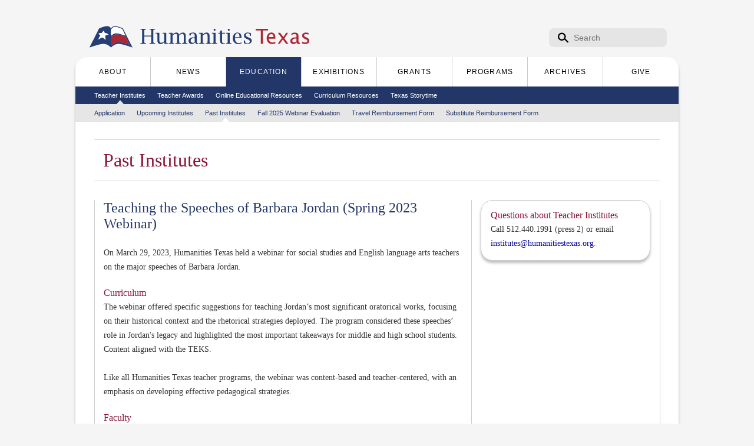

--- FILE ---
content_type: text/html; charset=utf-8
request_url: https://www.humanitiestexas.org/education/teacher-institutes/past-institutes/teaching-speeches-barbara-jordan-spring-2023-webinar
body_size: 5201
content:
<!DOCTYPE html>
<html lang="en" dir="ltr">

<head profile="http://www.w3.org/1999/xhtml/vocab">
  <meta charset="utf-8" />
<link rel="shortcut icon" href="https://www.humanitiestexas.org/sites/default/files/logo.ico" type="image/vnd.microsoft.icon" />
<script type="application/ld+json">{
    "@context": "https://schema.org",
    "@graph": [
        {
            "@type": "WebSite",
            "name": "Humanities Texas",
            "url": "https://www.humanitiestexas.org/"
        }
    ]
}</script>
<link rel="canonical" href="https://www.humanitiestexas.org/education/teacher-institutes/past-institutes/teaching-speeches-barbara-jordan-spring-2023-webinar" />
<link rel="shortlink" href="https://www.humanitiestexas.org/node/7554" />
<meta property="og:site_name" content="Humanities Texas" />
<meta property="og:type" content="article" />
<meta property="og:url" content="https://www.humanitiestexas.org/education/teacher-institutes/past-institutes/teaching-speeches-barbara-jordan-spring-2023-webinar" />
<meta property="og:title" content="Teaching the Speeches of Barbara Jordan (Spring 2023 Webinar)" />
  <title>Teaching the Speeches of Barbara Jordan (Spring 2023 Webinar) | Humanities Texas</title>
  <meta name="viewport" content="width=device-width, initial-scale=1, shrink-to-fit=no">
  <link type="text/css" rel="stylesheet" href="https://www.humanitiestexas.org/sites/default/files/css/css_kShW4RPmRstZ3SpIC-ZvVGNFVAi0WEMuCnI0ZkYIaFw.css" media="all" />
<link type="text/css" rel="stylesheet" href="https://www.humanitiestexas.org/sites/default/files/css/css_M5PRZHHBGSgaPvM4ChsKt6FzCDwhdazFIFkbSgRdmrU.css" media="all" />
<link type="text/css" rel="stylesheet" href="https://www.humanitiestexas.org/sites/default/files/css/css_PGbJgHCUCBf4dg7K9Kt8aAwsApndP4GZ9RuToPy3-Fk.css" media="all" />
<link type="text/css" rel="stylesheet" href="https://www.humanitiestexas.org/sites/default/files/css/css_QhIlQId0WEc50-sCx7s9SnmDGDaeEDUj_POkaNPpOks.css" media="all" />
<link type="text/css" rel="stylesheet" href="https://www.humanitiestexas.org/sites/default/files/css/css_ONAI2DmZDC2ASqyUUh_SyLUfu9eqdwX6cEcVV7PRSa4.css" media="print" />

<!--[if gt IE 9]><!-->
<link type="text/css" rel="stylesheet" href="https://www.humanitiestexas.org/sites/all/themes/htxweb/styles/htxweb-responsive.css?t93f41" media="all" />
<!--<![endif]-->

<!--[if IE]>
<link type="text/css" rel="stylesheet" href="https://www.humanitiestexas.org/sites/all/themes/htxweb/styles/ie.css?t93f41" media="all" />
<![endif]-->

<!--[if lte IE 8]>
<link type="text/css" rel="stylesheet" href="https://www.humanitiestexas.org/sites/all/themes/htxweb/styles/ie8.css?t93f41" media="all" />
<![endif]-->

<!--[if lte IE 7]>
<link type="text/css" rel="stylesheet" href="https://www.humanitiestexas.org/sites/all/themes/htxweb/styles/ie6.css?t93f41" media="all" />
<![endif]-->
<link type="text/css" rel="stylesheet" href="https://cdn.jsdelivr.net/npm/bootstrap-icons@1.11.3/font/bootstrap-icons.min.css?t93f41" media="all" />
  
  <script src="/sites/all/themes/htxweb/scripts/jquery-3.4.1.min.js"></script>
  <script>
    var jQuery_3_4_1 = $.noConflict(true);
  </script>
  
  <script type="text/javascript" defer="defer" src="https://www.humanitiestexas.org/sites/default/files/google_tag/gtm_p79pxrn/google_tag.script.js?t93f41"></script>
<script type="text/javascript" src="https://www.humanitiestexas.org/misc/jquery.js?v=1.4.4"></script>
<script type="text/javascript" src="https://www.humanitiestexas.org/misc/jquery-extend-3.4.0.js?v=1.4.4"></script>
<script type="text/javascript" src="https://www.humanitiestexas.org/misc/jquery-html-prefilter-3.5.0-backport.js?v=1.4.4"></script>
<script type="text/javascript" src="https://www.humanitiestexas.org/misc/jquery.once.js?v=1.2"></script>
<script type="text/javascript" src="https://www.humanitiestexas.org/misc/drupal.js?t93f41"></script>
<script type="text/javascript" src="https://www.humanitiestexas.org/misc/form-single-submit.js?v=7.105"></script>
<script type="text/javascript" src="https://www.humanitiestexas.org/sites/all/modules/htx_schoolselect/js/htx_schoolselect.js?t93f41"></script>
<script type="text/javascript" src="https://www.humanitiestexas.org/sites/all/themes/htxweb/scripts/gwt-htxthemer/htxthemer/htxthemer.nocache.js?1769288712"></script>
<script type="text/javascript" src="https://www.humanitiestexas.org/sites/all/themes/htxweb/scripts/bootstrap/bootstrap.min.js?1769288712"></script>
<script type="text/javascript" src="https://www.humanitiestexas.org/sites/all/themes/htxweb/scripts/nav.js?t93f41"></script>
<script type="text/javascript" src="https://www.humanitiestexas.org/sites/all/themes/htxweb/scripts/newsletter-feature-more.js?t93f41"></script>
<script type="text/javascript">
<!--//--><![CDATA[//><!--
jQuery.extend(Drupal.settings, {"basePath":"\/","pathPrefix":"","setHasJsCookie":0,"ajaxPageState":{"theme":"htxweb","theme_token":"oxAlExAdhP2HI-8VD4I2ZLE8MdIOcir2RfxLDAwh_mU","js":{"https:\/\/www.humanitiestexas.org\/sites\/default\/files\/google_tag\/gtm_p79pxrn\/google_tag.script.js":1,"misc\/jquery.js":1,"misc\/jquery-extend-3.4.0.js":1,"misc\/jquery-html-prefilter-3.5.0-backport.js":1,"misc\/jquery.once.js":1,"misc\/drupal.js":1,"misc\/form-single-submit.js":1,"sites\/all\/modules\/htx_schoolselect\/js\/htx_schoolselect.js":1,"sites\/all\/themes\/htxweb\/scripts\/gwt-htxthemer\/htxthemer\/htxthemer.nocache.js":1,"sites\/all\/themes\/htxweb\/scripts\/bootstrap\/bootstrap.min.js":1,"sites\/all\/themes\/htxweb\/scripts\/nav.js":1,"sites\/all\/themes\/htxweb\/scripts\/newsletter-feature-more.js":1},"css":{"modules\/system\/system.base.css":1,"modules\/system\/system.menus.css":1,"modules\/system\/system.messages.css":1,"modules\/system\/system.theme.css":1,"modules\/comment\/comment.css":1,"modules\/field\/theme\/field.css":1,"sites\/all\/modules\/google_cse\/google_cse.css":1,"modules\/node\/node.css":1,"modules\/search\/search.css":1,"modules\/user\/user.css":1,"sites\/all\/modules\/views\/css\/views.css":1,"sites\/all\/modules\/ctools\/css\/ctools.css":1,"sites\/all\/themes\/thbase\/styles\/layout.css":1,"sites\/all\/themes\/thbase\/styles\/style.css":1,"sites\/all\/themes\/thbase\/styles\/colors.css":1,"sites\/all\/themes\/thbase\/system.menus.css":1,"sites\/all\/themes\/htxweb\/styles\/htxweb.css":1,"sites\/all\/themes\/htxweb\/styles\/print.css":1,"sites\/all\/themes\/htxweb\/styles\/htxweb-responsive.css":1,"sites\/all\/themes\/htxweb\/styles\/ie.css":1,"sites\/all\/themes\/htxweb\/styles\/ie8.css":1,"sites\/all\/themes\/htxweb\/styles\/ie6.css":1,"https:\/\/cdn.jsdelivr.net\/npm\/bootstrap-icons@1.11.3\/font\/bootstrap-icons.min.css":1}},"googleCSE":{"cx":"013240893332357845741:vxmpvqd2ppa","language":"","resultsWidth":600,"domain":"www.google.com"},"urlIsAjaxTrusted":{"\/education\/teacher-institutes\/past-institutes\/teaching-speeches-barbara-jordan-spring-2023-webinar":true}});
//--><!]]>
</script>
  
  <!--[if lte IE 9]>
    <script src="http://s3.amazonaws.com/nwapi/nwmatcher/nwmatcher-1.2.4-min.js"></script>
    <script src="/sites/all/themes/htxweb/scripts/flexie.min.js"></script>
  <![endif]-->
  
  <!--[if lt IE 9]>
    <script src="http://html5shiv.googlecode.com/svn/trunk/html5.js"></script>
  <![endif]-->
</head>
<body class="html not-front not-logged-in no-sidebars page-node page-node- page-node-7554 node-type-teacher-institute images-disabled url_education url_education-teacher-institutes url_education-teacher-institutes-past-institutes url_education-teacher-institutes-past-institutes-teaching-speeches-barbara-jordan-spring-2023-webinar url_education-teacher-institutes-past-institutes-teaching-speeches-barbara-jordan-spring-2023-webinar_url url-depth-4 menu-level-4" >
  <script>
    document.body.className = document.body.className.replace(new RegExp('(\\s|^)images-disabled(\\s|$)'), ' ') + ' js-enabled style-loading';
  </script>
  <div id="skip-link">
    <a href="#main-content" class="element-invisible element-focusable">Skip to the main content</a>
  </div>
  
    <div class="region region-page-top">
    <noscript aria-hidden="true"><iframe src="https://www.googletagmanager.com/ns.html?id=GTM-P79PXRN" height="0" width="0" style="display:none;visibility:hidden"></iframe></noscript>
  </div>
  <div id="page-wrapper"><div id="page">

  <header id="global-header" class="with-secondary-menu"><div class="section clearfix">
    
    <div id="logo-name-container">
              <a href="/" title="Home" rel="home" id="logo">
          <img src="https://www.humanitiestexas.org/sites/all/themes/htxweb/logo.png" alt="Home" />
        </a>
      
              <div id="name-and-slogan">

                                    <div id="site-name">
                <strong>
                  <a href="/" title="Home" rel="home"><span>Humanities Texas</span></a>
                </strong>
              </div>
                      
          
        </div> <!-- /#name-and-slogan -->
          </div> <!-- /#logo-name-container -->

      <div class="region region-header">
    <div id="block-search-form" class="block block-search">

    
  <div class="content">
    <form class="google-cse" action="/education/teacher-institutes/past-institutes/teaching-speeches-barbara-jordan-spring-2023-webinar" method="post" id="search-block-form" accept-charset="UTF-8"><div><div class="container-inline">
      <h2 class="element-invisible">Search form</h2>
    <div class="form-item form-type-textfield form-item-search-block-form">
  <label class="element-invisible" for="edit-search-block-form--2">Search </label>
 <input title="Enter the terms you wish to search for." placeholder="Search" type="text" id="edit-search-block-form--2" name="search_block_form" value="" size="15" maxlength="128" class="form-text" />
</div>
<div class="form-actions form-wrapper" id="edit-actions"><input type="submit" id="edit-submit" name="op" value="Search" class="form-submit" /></div><input type="hidden" name="form_build_id" value="form-65qdxZw_qqUN6ACLRp6pB_qp9MMnFX-w_JNFjIcBXGU" />
<input type="hidden" name="form_id" value="search_block_form" />
</div>
</div></form>  </div>
</div>
  </div>

    <div id="global-menus" class="clearfix">
          <div id="main-menu" class="navigation">
        <button class="navbar-toggler collapsed" type="button"
          data-bs-toggle="collapse"
          data-bs-target=".navbar-collapse"
          aria-controls="main-menu-full main-menu-sm"
          aria-expanded="false"
          aria-label="Toggle Main Navigation">
          <span class="navbar-toggler-icon"></span>
        </button>
                  <div id="main-menu-sm" class="collapse navbar-collapse">
            <span class="active-main-nav-title">Education</span>
          </div>
                <div id="main-menu-full" class="collapse navbar-collapse">
          <a class="responsive-site-name" href="/" title="Home" rel="home"><span class="sr-only">Humanities Texas</span></a>
          <h2 class="element-invisible">Main menu</h2><ul id="main-menu-links" class="links clearfix"><li class="menu-423 first"><a href="/about"><span class="dotted-inner">About</span></a></li>
<li class="menu-579"><a href="/news"><span class="dotted-inner">News</span></a></li>
<li class="menu-593 active-trail"><a href="/education" class="active-trail"><span class="dotted-inner">Education</span></a></li>
<li class="menu-594"><a href="/exhibitions"><span class="dotted-inner">Exhibitions</span></a></li>
<li class="menu-595"><a href="/grants"><span class="dotted-inner">Grants</span></a></li>
<li class="menu-590"><a href="/programs"><span class="dotted-inner">Programs</span></a></li>
<li class="menu-596"><a href="/archives"><span class="dotted-inner">Archives</span></a></li>
<li class="menu-597 last"><a href="/give"><span class="dotted-inner">Give</span></a></li>
</ul>          </div>
      </div> <!-- /#main-menu -->
    
    <div id="secondary-menu" class="navigation">
              <h2 class="element-invisible">Secondary menu</h2><ul id="secondary-menu-links" class="links inline clearfix"><li class="menu-648 active-trail first"><a href="/education/teacher-institutes" class="active-trail"><span class="dotted-inner">Teacher Institutes</span></a></li>
<li class="menu-647"><a href="/education/teacher-awards"><span class="dotted-inner">Teacher Awards</span></a></li>
<li class="menu-3834"><a href="/education/online-resources"><span class="dotted-inner">Online Educational Resources</span></a></li>
<li class="menu-11420"><a href="/content/curriculum-resources"><span class="dotted-inner">Curriculum Resources</span></a></li>
<li class="menu-11421 last"><a href="/education/texas-storytime"><span class="dotted-inner">Texas Storytime</span></a></li>
</ul>          </div> <!-- /#secondary-menu -->

    <div id="tertiary-menu" class="navigation">
              <h2 class="element-invisible">Tertiary menu</h2><ul id="tertiary-menu-links" class="links inline clearfix"><li class="menu-11826 first"><a href="/education/teacher-institutes/application"><span class="dotted-inner">Application</span></a></li>
<li class="menu-1042"><a href="/education/teacher-institutes/upcoming-institutes"><span class="dotted-inner">Upcoming Institutes</span></a></li>
<li class="menu-650 active-trail"><a href="/education/teacher-institutes/past-institutes" class="active-trail"><span class="dotted-inner">Past Institutes</span></a></li>
<li class="menu-10726"><a href="/content/spring-2026-webinar-evaluation"><span class="dotted-inner">Fall 2025 Webinar Evaluation</span></a></li>
<li class="menu-10553"><a href="/reimbursement"><span class="dotted-inner">Travel Reimbursement Form</span></a></li>
<li class="menu-10235 last"><a href="/content/substitute-reimbursement-request-form"><span class="dotted-inner">Substitute Reimbursement Form</span></a></li>
</ul>          </div> <!-- /#tertiary-menu -->
    </div>

  </div></header> <!-- /.section, /#global-header -->

  
  
  <div id="main-wrapper" class="clearfix"><div id="main" class="clearfix">

    
    <div id="content" class="column"><div class="section">
            <a id="main-content"></a>
      <div class="title-wrapper">
                              </div>
              <div class="tabs">
                  </div>
                          <div class="region region-content">
    <div id="block-system-main" class="block block-system">

    
  <div class="content">
    <div id="node-7554" class="node node-teacher-institute node-full clearfix">
  
  
  
            
  
    
  <div class="content clearfix">
    <div class="title-wrapper">
    <h1 class="title" id="page-title">
    Past Institutes  </h1>
  <div class="nextprev"></div>
</div>
    <div class="banner">
      <div class="field field-name-body field-type-text-with-summary field-label-hidden ">
    <div class="field-items">
          <div class="field-item even"></div>
      </div>
</div>
    </div>
    
        <div class="multicolumn-container multicolumn-container-2-1">
                  <div class="multicolumn multicolumn-1">
              <div class="field field-name-field-column-1 field-type-text-long field-label-hidden ">
    <div class="field-items">
          <div class="field-item even"><h2>Teaching the Speeches of Barbara Jordan (Spring 2023 Webinar)</h2><p><br />On March 29, 2023, Humanities Texas held a webinar for social studies and English language arts teachers on the major speeches of Barbara Jordan.</p><h4>Curriculum</h4><p>The webinar offered specific suggestions for teaching Jordan’s most significant oratorical works, focusing on their historical context and the rhetorical strategies deployed. The program considered these speeches’ role in Jordan's legacy and highlighted the most important takeaways for middle and high school students. Content aligned with the TEKS.</p><p>Like all Humanities Texas teacher programs, the webinar was content-based and teacher-centered, with an emphasis on developing effective pedagogical strategies.</p><h4>Faculty</h4><p>The program faculty included Karen Kossie Chernyshev (Texas Southern University), Chassidy Olainu-Alade (Fort Bend ISD), and Camesha Scruggs (Central Connecticut State University).</p><h4>Schedule</h4><p>The webinar took place over Zoom from 5–6:30 p.m. on March 29, 2023.The schedule is available <a href="https://www.humanitiestexas.org/sites/default/files/teacher-institute/Speeches%20of%20Barbara%20Jordan.pdf" target="_blank">here</a>.</p><h4>Sponsors</h4><p>The webinar was made possible with major funding from the State of Texas with ongoing support from the National Endowment for the Humanities. </p></div>
      </div>
</div>
              <div class="clearfix"></div>
            </div>
                        <div class="multicolumn multicolumn-2">
              <div class="field field-name-field-column-2 field-type-text-long field-label-hidden ">
    <div class="field-items">
          <div class="field-item even"><div class="highlight-box highlight-box-red-tan node node-global-highlight-box highlight-box-noheading">
    <div class="highlight-box-content">
        <h4>Questions about Teacher Institutes</h4><p>Call 512.440.1991 (press 2) or email <a href="mailto:institutes@humanitiestexas.org">institutes@humanitiestexas.org</a>.</p>  </div>
</div>
</div>
      </div>
</div>
              <div class="clearfix"></div>
            </div>
                  <div class="clearfix"></div>
    </div>
    
  </div>
  
  
  
  
</div>
  </div>
</div>
  </div>
      
    </div></div> <!-- /.section, /#content -->

    
  </div> <!-- /#main --> 
  
  </div> <!-- /#main-wrapper -->
  
  <div id="footer-wrapper"><div class="section">
  
      
          <footer id="global-footer" class="clearfix">
          <div class="region region-footer">
    <div id="block-menu-menu-footer-links" class="block block-menu block-menu-menu-footer-links">

    <h2>Footer Links</h2>
  
  <div class="content">
    <ul class="menu clearfix"><li class="first leaf"><a href="/news/newsletters" title=""><span class="dotted-inner">E-newsletter</span></a></li>
<li class="leaf"><a href="/archives/digital-repository" title=""><span class="dotted-inner">Digital Repository</span></a></li>
<li class="leaf"><a href="/about/contact" title=""><span class="dotted-inner">Contact</span></a></li>
<li class="leaf"><a href="/programs/publications" title=""><span class="dotted-inner">Publications</span></a></li>
<li class="leaf"><a href="/about/board-of-directors" title=""><span class="dotted-inner">Board</span></a></li>
<li class="leaf"><a href="/credits" title=""><span class="dotted-inner">Credits</span></a></li>
<li class="last leaf"><a href="/site-map" title=""><span class="dotted-inner">Site Map</span></a></li>
</ul>  </div>
  <a href="/" title="Home" class="flag-home-link"><span class="dotted-inner">Home</span></a>
</div>
<div id="block-block-3" class="block block-block">

    
  <div class="content">
    <ul class="footer-social-network-links"><li class="footer-social-network-link-item"><a class="footer-social-network-link" target="_blank" href="https://www.instagram.com/humanitiestexas/" title="Instagram"><span class="dotted-inner"><i class="bi-instagram"></i></span></a></li><li class="footer-social-network-link-item"><a class="footer-social-network-link" target="_blank" href="https://www.linkedin.com/company/humanities-texas" title="LinkedIn"><span class="dotted-inner"><i class="bi-linkedin"></i></span></a></li><li class="footer-social-network-link-item"><a class="footer-social-network-link" target="_blank" href="https://www.youtube.com/user/HumanitiesTexas" title="YouTube"><span class="dotted-inner"><i class="bi-youtube"></i></span></a></li><li class="footer-social-network-link-item"><a class="footer-social-network-link" target="_blank" href="https://www.facebook.com/humanitiestexas/" title="Facebook"><span class="dotted-inner"><i class="bi-facebook"></i></span></a></li><li class="footer-social-network-link-item"><a class="footer-social-network-link" target="_blank" href="https://www.threads.net/@humanitiestexas" title="Threads"><span class="dotted-inner"><i class="bi-threads"></i></span></a></li><li class="footer-social-network-link-item"><a class="footer-social-network-link" target="_blank" href="https://twitter.com/humanitiestexas" title="X (Twitter)"><span class="dotted-inner"><i class="bi-twitter-x"></i></span></a></li></ul>  </div>
</div>
<div id="block-block-1" class="block block-block">

    
  <div class="content">
    <p>Copyright © 2024 Humanities Texas. <span class="htx-copyright-flag-logo"></span> All Rights Reserved.</p>  </div>
</div>
  </div>
      </footer> <!-- /#global-footer -->
      
  </div></div> <!-- /.section, /#footer-wrapper -->

</div>


</div> <!-- /#page, /#page-wrapper -->
    <div class="modal modal-popvideo" id="popvideo-modal" tabindex="-1">
  <div class="modal-dialog">
    <div class="modal-content">
      <div class="modal-header">
        <button class="btn-close" type="button" data-bs-dismiss="modal" aria-label="Close"></button>
      </div>
      <div class="modal-body">
        <div class="popvideo-modal-body ratio ratio-16x9">Loading...</div>
      </div>
    </div>
  </div>
</div></body>
</html>


--- FILE ---
content_type: text/css
request_url: https://www.humanitiestexas.org/sites/all/themes/htxweb/styles/htxweb-responsive.css?t93f41
body_size: 3253
content:
@media only screen and (max-width: 1024px){#htx-slideshow .htx-ssScreen-slideshow .th-Paginator-thumbpreview .th-PaginatorPageItems{flex-wrap:wrap;justify-content:normal}#page-wrapper{width:auto;min-width:0px}#global-header div.section{width:auto;height:auto}#global-menus{border-radius:0}#secondary-menu{width:auto}#main-menu-links{border-radius:0;width:100%}#main-menu-links li.first a,#main-menu-links li.last a{border-radius:0;width:calc(100% - 1px)}#secondary-menu-links{display:block;height:auto}#tertiary-menu{position:static;width:100%;box-sizing:border-box;height:auto}#tertiary-menu-links{width:auto;height:auto}#main-wrapper:after{height:14px}#main,.front #main{width:auto}.banner img.sspd-img-wide{width:100%}#global-footer{width:auto;min-width:0px}#global-footer .block-menu-menu-footer-links{width:auto;height:auto;padding-bottom:5px}#global-footer .block-menu-menu-footer-links .flag-home-link{display:none}.multicolumn-container-1-1-1{width:640px;margin:0 auto}.multicolumn-contai.ner-1-1-1 .multicolumn-3{padding-right:16px}.multicolumn-container-1-2-1{width:721px;margin:0 auto}.multicolumn-container-1-2-1 .multicolumn-1 .highlight-box,.multicolumn-container-1-2-1 .multicolumn-3 .highlight-box{max-width:208px}.multicolumn-container-2-1{background:none}.multicolumn-container-2-1 .multicolumn{float:none;padding:0;width:100%;border-bottom:1px solid #ccc;margin-bottom:1.66em}.multicolumn-container-2-1 .multicolumn-2{margin-left:0;border-bottom:none;margin-bottom:0}.multicolumn-container-1-1{margin:0 auto;width:100%;background:none}.multicolumn-container-1-1 .multicolumn{float:none;padding:0;width:100%;border-bottom:1px solid #ccc;margin-bottom:1.66em}.multicolumn-container-1-1 .multicolumn-2{border-bottom:none;margin-bottom:0;margin-left:0}.multicolumn-container-1-1-1-1{width:480px;margin:0 auto 31px}.multicolumn-container-1-1-1-1 .multicolumn-3{clear:left}.highlight-box{max-width:288px}.highlight-box.newsletter-header,.highlight-box.newsletter-footer{max-width:100%}.highlight-box.highlight-box-newsletter-footer{max-width:none}.highlight-box-big-intro{max-width:none}.highlight-box-blue-slideshow{max-width:100%}#main-menu-links li{width:auto}#main-menu-links li a{width:calc(100% - 1px)}.view-member-biographies .views-row::after,.view-board-member-biographies .views-row::after{display:block;clear:both;content:""}.node-article .banner{background:none;padding-left:0}.gwt-map-MapWidget-div{width:100% !important}#htx-events-map .htx-EventFilterForm{padding-top:13px;width:87%;padding-right:13%}#htx-events-map .htx-EventFilterForm .htx-FilterField{position:static;left:auto;float:left;width:auto;padding-right:10px}#htx-events-map-below .th-Paginator li{padding-bottom:1em}#htx-events-map-below .th-Paginator li .htx-EventDate{width:auto}#htx-events-map-below .th-Paginator li .htx-EventTitlePanel,#htx-events-map-below .th-Paginator li .htx-EventLocation,#htx-events-map-below .th-Paginator li .htx-EventDrivingDirections{padding:0;float:none;width:80%;width:calc(100% - 67px);clear:left;margin-left:67px;padding-top:1em}.newsletter-header-banner{width:100%;background:url(images/sep/nl-header.png?v=1);background-size:contain;background-position:bottom center;background-repeat:no-repeat;box-shadow:none;left:0}.node-newsletter .content{padding:0}.newsletter-header .newsletter-title{width:100%;box-sizing:border-box}.newsletter-header .newsletter-header-columns{width:100%}.newsletter-header .newsletter-header-columns img.sspd-img{width:100%}.newsletter-header .newsletter-header-columns .newsletter-header-column-2 ul li{margin-bottom:1em}.newsletter-body .node-newsletter-feature .feature-teaser{float:none;width:100%}.newsletter-body .node-newsletter-feature .field-name-field-feature-image-caption{margin-left:300px}.newsletter-footer-columns{width:100%}.multicolumn-container-2-1 .multicolumn-2 .sspd-img{display:block;width:auto;max-width:100%;margin-bottom:16px}.sspd-captioned-image{width:100% !important}.sspd-captioned-image .sspd-img{width:100%}.title-wrapper .nextprev-inner,.repository-item-nav #repository-next-prev{position:static;margin:0 auto;width:220px;padding-top:10px}.repository-item-nav #repository-next-prev .th-ActionLink,.title-wrapper .nextprev .nextprev-link{position:static;display:inline-block}.repository-item-nav #repository-next-prev .th-ActionLink-next,.title-wrapper .nextprev .nextprev-next{width:67px}.view-repository-items .banner .applied-filters{width:100%;box-sizing:border-box}.view-repository-items .item-list-pager{width:720px;margin:0 auto}.view-repository-items .view-content{width:720px;margin:0 auto}.js-enabled .filters-form-active{position:fixed;top:0;left:0;right:0;bottom:0;width:auto;height:auto}.dr-list-heading{display:none}.view-dr-list .views-row{height:auto}.view-dr-list .views-row .dr-item-link{padding:14px;height:auto}.view-dr-list .views-row .views-field{position:static;margin-left:80px;width:auto}.view-dr-list .views-row .views-field-field-feature-image{float:left;margin-left:0}.view-dr-list .views-row .views-field-field-repository-format .field-content:before{content:"Format: ";font-weight:bold}.view-dr-list .views-row .views-field-field-repository-program .field-content:before{content:"Program: ";font-weight:bold}.view-dr-list .views-row .views-field-field-repository-language .field-content:before{content:"Language: ";font-weight:bold}.view-dr-list .views-row .views-field-field-repository-period .field-content:before{content:"Date: ";font-weight:bold}.repository-item-nav .field-name-field-downloadable-file{left:auto;right:0}.repository-item .meta-column{float:none;width:auto;padding-left:0;padding-right:0;margin-left:20px;margin-right:20px;border-right:none;border-bottom:2px solid #767676}.repository-item .image-column{margin-left:0;background:none;padding-left:20px;padding-right:20px}#repository-audio-item-player{margin:20px auto}.repository-item .field-name-field-item-video p{text-align:center}.repository-item .field-name-field-item-video iframe{width:100%;margin:20px auto}.repository-item .transcript-link{text-align:center}.front a.feature,.front .feature-box{margin-bottom:16px}.front #global-header{height:598px;height:auto}.front .region-header{min-height:106px}#htx-dynamiclead{width:auto;overflow:hidden;z-index:0}#htx-dynamiclead .dl-Image{width:auto;height:auto;bottom:auto;top:0;left:auto;right:0;min-width:calc(100% - 303px)}#htx-dynamiclead .dl-JumpLinks{display:none}.front #main-menu{padding-top:10px}.front #secondary-menu{display:none}.banner-topsection img.sspd-img-wide{min-height:140px}}@media only screen and (max-width: 870px){.url_archives-digital-repository .title-wrapper{display:flex;flex-direction:column}.url_archives-digital-repository .title-wrapper #page-title{order:1;margin-bottom:16px}.url_archives-digital-repository .title-wrapper .repository-search-filters-enhanced{order:2;position:static;width:300px;height:auto;width:auto}.url_archives-digital-repository .title-wrapper .repository-search-filters-enhanced .dr-search-form-panel{position:relative;top:auto;left:auto;right:auto;margin-bottom:31px;margin-left:12px}.url_archives-digital-repository .title-wrapper .repository-search-filters-enhanced .repository-search-refine a.refine-results-link{position:relative;margin-left:17px;margin-bottom:10px}.url_archives-digital-repository .title-wrapper .repository-search-filters-enhanced .repository-search-refine a.refine-results-link-refine{left:0}.url_archives-digital-repository .title-wrapper .nextprev{order:3}#htx-dynamiclead{height:580px;background:#f5f5f5}#htx-dynamiclead .dl-Image{min-width:100%;width:100%}#htx-dynamiclead .dl-InfoPanel{width:calc(100% - 48px);top:auto;height:170px}#htx-dynamiclead .dl-CaptionPanel{padding:12px;width:100%;box-sizing:border-box}#htx-dynamiclead .dl-PreviousButton{left:16px}.js-enabled .zoomable-image{height:400px}.newsletter-footer-hboxes{flex-wrap:wrap}.newsletter-footer-hboxes .newsletter-footer-contact-column{width:100%}.newsletter-footer-hboxes .newsletter-footer-directors-column .highlight-box-content{flex-wrap:wrap}.newsletter-footer-hboxes .newsletter-footer-directors-column .highlight-box-content .field-name-field-board-of-directors-3{padding-right:0}}@media only screen and (max-width: 800px){#main-menu-links{font-size:11px}.newsletter-header-banner{background-image:url(images/sep/nl-header-collapsed.png?v=1);height:150px}.view-repository-items .item-list-pager{width:480px}.view-repository-items .item-list-pager .pager-title{position:static;padding:0;text-align:center}.view-repository-items .view-content{width:480px}.repository-item .field-name-field-item-video iframe{height:300px}}@media only screen and (max-width: 770px){#htx-slideshow .htx-SlideText{flex-wrap:wrap}.multicolumn-container-1-2-1{width:100%;margin:0 auto;background:none}.multicolumn-container-1-2-1 .multicolumn{float:none;padding:0;width:100%;border-bottom:1px solid #ccc;margin-bottom:1.66em}.multicolumn-container-1-2-1 .multicolumn-3{border-bottom:none;margin-bottom:0}.multicolumn-container-1-2-1 .multicolumn-3 .sspd-img{display:block;margin-bottom:16px}.fancybox-wrap iframe{width:100%}}@media only screen and (max-width: 720px){.sspd-img{max-width:100%}.multicolumn-container-1-1-1{margin:0 auto;width:100%;background:none}.multicolumn-container-1-1-1 .multicolumn{float:none;padding:0;width:100%;border-bottom:1px solid #ccc;margin-bottom:1.66em}.multicolumn-container-1-1-1 .multicolumn-3{border-bottom:none;margin-bottom:0}.node-webform .webform-component .form-text,.node-webform .webform-component .form-select{width:100%}.view-new-exhibitions .views-row .views-field-title-teaser{width:100%}}.navbar-toggler{box-sizing:border-box;margin:0;font-family:inherit;overflow:visible;-webkit-appearance:button;cursor:pointer;text-decoration:none;padding:.25rem .75rem;font-size:1.25rem;line-height:1;background-color:rgba(0,0,0,0);border:1px solid rgba(0,0,0,0);color:rgba(0,0,0,.6);border-color:rgba(0,0,0,.6);cursor:pointer;display:none;position:absolute}.navbar-toggler:hover,.navbar-toggler:focus{text-decoration:none;color:#000;border-color:#000}.navbar-toggler-icon{box-sizing:border-box;display:inline-block;width:1.5rem;height:1.5rem;vertical-align:middle;content:"";background:no-repeat center center;background-size:100% 100%;background-image:url("data:image/svg+xml,%3csvg xmlns='http://www.w3.org/2000/svg' width='30' height='30' viewBox='0 0 30 30'%3e%3cpath stroke='rgba(0, 0, 0, 0.6)' stroke-linecap='round' stroke-miterlimit='10' stroke-width='2' d='M4 7h22M4 15h22M4 23h22'/%3e%3c/svg%3e")}.collapse:not(.show){display:none}.navbar-collapse{flex-basis:100%;flex-grow:1;align-items:center}#main-menu-sm{color:#fff;background:#223668;height:47px;line-height:58px;text-transform:uppercase;font-size:11px;padding-left:7px}.responsive-nav-shown .responsive-site-name{display:none;width:200px;height:26px;background:url(images/2024/site-name.png?v=1) no-repeat;background-size:contain;margin:5px 0}.sr-only{position:absolute;width:1px;height:1px;padding:0;margin:-1px;overflow:hidden;clip:rect(0, 0, 0, 0);white-space:nowrap;border:0}@media only screen and (min-width: 671px){#main-menu-full{display:flex !important;flex-basis:auto}#main-menu-sm{display:none}}@media only screen and (max-width: 670px){#global-header{height:auto}#global-header #search-block-form{float:none;margin:20px;width:200px;height:32px}#global-header #search-block-form .form-type-textfield input{position:absolute;top:0;left:0}#main-menu-sm{display:flex !important;flex-basis:auto}#main-menu-sm.show{display:none !important}#main-menu{position:relative}.responsive-nav-shown #main-menu{position:static}.responsive-nav-shown .region-header{display:none}.front #main-menu{position:static}#main-menu-full{position:fixed;top:0;left:0;width:100%;height:100%;z-index:100;padding:0}.navbar-toggler{display:inline-block;z-index:110;bottom:auto;top:2px;right:2px}.navbar-toggler.collapsed{top:5px;right:5px;color:rgba(255,255,255,.6);border-color:rgba(255,255,255,.6)}.front .navbar-toggler.collapsed{top:5px;right:5px;bottom:auto;color:rgba(0,0,0,.6);border-color:rgba(0,0,0,.6)}.navbar-toggler.collapsed:hover,.navbar-toggler.collapsed:focus{color:#fff;border-color:#fff}.front .navbar-toggler.collapsed:hover,.front .navbar-toggler.collapsed:focus{color:#000;border-color:#000}.navbar-toggler.collapsed .navbar-toggler-icon{background-image:url("data:image/svg+xml,%3csvg xmlns='http://www.w3.org/2000/svg' width='30' height='30' viewBox='0 0 30 30'%3e%3cpath stroke='rgba(255, 255, 255, 0.6)' stroke-linecap='round' stroke-miterlimit='10' stroke-width='2' d='M4 7h22M4 15h22M4 23h22'/%3e%3c/svg%3e")}.front .navbar-toggler.collapsed .navbar-toggler-icon{background-image:url("data:image/svg+xml,%3csvg xmlns='http://www.w3.org/2000/svg' width='30' height='30' viewBox='0 0 30 30'%3e%3cpath stroke='rgba(0, 0, 0, 0.6)' stroke-linecap='round' stroke-miterlimit='10' stroke-width='2' d='M4 7h22M4 15h22M4 23h22'/%3e%3c/svg%3e")}#main-menu-links{display:block}#main-menu-links li{height:auto}#main-menu-links li a{margin-top:0;padding-left:10px;display:block;border:none}#main-menu-links li a:hover{background:#223668}#main-menu-links li.first a{margin-top:0;padding-left:10px;border-radius:0;border:none}#main-menu-links li.last a{border-radius:0}#main-menu-links li a.active,#main-menu-links li a.active-trail,#main-menu-links li a.active:hover,#main-menu-links li a.active-trail:hover{background:#223668;height:37px;line-height:42px;margin-top:0}.responsive-nav-shown #main-wrapper{height:1px;width:1px;overflow:hidden;min-height:0}.responsive-nav-shown #main-menu{z-index:1}.responsive-nav-shown .responsive-site-name{display:inline-block}#htx-dynamiclead .dl-Title{font-size:1.667em;font-weight:bold}#htx-dynamiclead .dl-NextButton,#htx-dynamiclead .dl-PreviousButton{top:132px}}@media only screen and (max-width: 660px){#htx-dynamiclead .dl-Image{bottom:197px;top:auto}}@media only screen and (max-width: 600px){#htx-slideshow .htx-ssNav{height:auto;min-height:25px}#htx-slideshow .htx-ssNav .htx-ScreenLink{position:relative;display:inline-block;margin-top:30px}.newsletter-body .node-newsletter-feature .field-name-field-feature-image{float:none;width:100%}.newsletter-body .node-newsletter-feature .field-name-field-feature-image-caption{float:none;margin-left:0}.newsletter-footer-columns{display:block;padding:16px;box-sizing:border-box}.newsletter-footer-columns .newsletter-footer-column{width:100%;margin:0;padding:0 16px;box-sizing:border-box;border:none}.newsletter-footer-columns .newsletter-footer-column-1{border-bottom:1px solid #ccc;margin-bottom:16px;padding-bottom:16px}.view-repository-items ul.pager{height:auto;padding-bottom:4px}}@media only screen and (max-width: 560px){.view-repository-items .item-list-pager{width:100%}.view-repository-items .view-content{width:100%}.view-dr-image .views-row{width:100%;float:none;box-sizing:border-box}.view-dr-image .views-row .dr-item-link{width:100%}.view-dr-image .views-row .views-field-field-feature-image{width:100%}.view-dr-image .views-row .views-field-title{padding:0;text-align:center}.js-enabled .filters-form-active .filters-period{clear:left}.multicolumn-container-1-1-1-1{width:240px;margin:0 auto 31px}#tertiary-menu-links{padding-bottom:6px}#htx-events-map .htx-EventFilterForm .htx-FilterField{max-width:100%}#htx-events-map .htx-EventFilterForm .gwt-ListBox,#htx-events-map .htx-EventFilterForm .htx-ListBoxWrapper{max-width:100%}#htx-events-map .htx-EventFilterForm .htx-SubmitLink{display:block;position:static;float:right}#htx-events-map .htx-EventFilterForm .htx-FilterField-htx-event-dates{padding-bottom:20px}.js-enabled .zoomable-image{height:300px}}@media only screen and (max-width: 475px){#site-name a{width:200px;margin-top:8px}}@media only screen and (max-width: 360px){#logo{display:none}#site-name a{left:18px}.highlight-box .sspd-img{width:100%}}@media only screen and (max-width: 640px){#htx-dynamiclead{height:545px}}@media only screen and (max-width: 612px){#htx-dynamiclead{height:530px}}@media only screen and (max-width: 584px){#htx-dynamiclead{height:515px}}@media only screen and (max-width: 556px){#htx-dynamiclead{height:500px}}@media only screen and (max-width: 528px){#htx-dynamiclead{height:485px}}@media only screen and (max-width: 500px){#htx-dynamiclead{height:470px}}@media only screen and (max-width: 472px){#htx-dynamiclead{height:455px}}@media only screen and (max-width: 444px){#htx-dynamiclead{height:440px}}@media only screen and (max-width: 416px){#htx-dynamiclead{height:425px}}@media only screen and (max-width: 388px){#htx-dynamiclead{height:410px}}@media only screen and (max-width: 360px){#htx-dynamiclead{height:395px}}@media only screen and (max-width: 332px){#htx-dynamiclead{height:380px}}


--- FILE ---
content_type: application/javascript
request_url: https://www.humanitiestexas.org/sites/all/themes/htxweb/scripts/gwt-htxthemer/htxthemer/htxthemer.nocache.js?1769288712
body_size: 2823
content:
function htxthemer(){var U='',V=0,W='htxthemer',X='startup',Y='bootstrap',Z='begin',$='gwt.codesvr=',_='gwt.hosted=',ab='gwt.hybrid',bb='moduleStartup',cb='end',db='#',eb='?',fb='/',gb=1,hb='img',ib='clear.cache.gif',jb='baseUrl',kb='script',lb='htxthemer.nocache.js',mb='undefined',nb='__gwt_marker_htxthemer',ob='<script id="',pb='"><\/script>',qb='SCRIPT',rb='base',sb='//',tb='meta',ub='name',vb='htxthemer::',wb='::',xb='gwt:property',yb='content',zb='=',Ab='gwt:onPropertyErrorFn',Bb='Bad handler "',Cb='" for "gwt:onPropertyErrorFn"',Db='gwt:onLoadErrorFn',Eb='" for "gwt:onLoadErrorFn"',Fb='iframe',Gb="javascript:''",Hb='position:absolute;width:0;height:0;border:none',Ib='moduleRequested',Jb='locale',Kb='en',Lb='locale=',Mb=7,Nb='&',Ob='__gwt_Locale',Pb='_',Qb='Unexpected exception in locale detection, using default: ',Rb='mobile.user.agent',Sb='webkit',Tb='mobile',Ub='mobilesafari',Vb='none',Wb='user.agent',Xb='safari',Yb='msie',Zb=10,$b=11,_b='ie10',ac=9,bc='ie9',cc=8,dc='ie8',ec='gecko',fc='gecko1_8',gc=2,hc=3,ic=4,jc='loadExternalRefs',kc='hosted.html?htxthemer',lc='selectingPermutation',mc='default',nc='06307EC2B0EFCE45895BD02248B9C0E2',oc='506DDDE25CC0C33FE8434B8C766BD70A',pc='509DA673DEBBE2C481BC3A6EF0C5B350',qc='57ECADEA36D50A89989C6BB014A4B806',rc='7B1D0587AAE1B76C5D4A5750A4FC9A8F',sc=':1',tc='BB805E572A4A13FD795163BD5DB27626',uc='CB3045217810FF03E4B29459AC03C560',vc='D22A3981CFB4F0A5367F047A111490FB',wc='D94C763FCE1876673F0885B33AE30E9D',xc='D9E70447535EB480410BA489AEDAB607',yc=':',zc='.cache.html',Ac='GWTCStandard.css',Bc='link',Cc='rel',Dc='stylesheet',Ec='href',Fc='head',Gc='DOMContentLoaded',Hc=50,Ic='flexcroll/flexcroll.js',Jc='<script language="javascript" src="',Kc='flexcroll/flexcroll.js"><\/script>',Lc='<script defer="defer">htxthemer.onInjectionDone(\'htxthemer\')<\/script>';var m=window,n=document,o=m.__gwtStatsEvent?function(a){return m.__gwtStatsEvent(a)}:null,p=m.__gwtStatsSessionId?m.__gwtStatsSessionId:null,q,r,s,t=U,u={},v=[],w=[],A=[],B=V,C,D;o&&o({moduleName:W,sessionId:p,subSystem:X,evtGroup:Y,millis:(new Date).getTime(),type:Z});if(!m.__gwt_stylesLoaded){m.__gwt_stylesLoaded={}}if(!m.__gwt_scriptsLoaded){m.__gwt_scriptsLoaded={}}function F(){var b=false;try{var c=m.location.search;return (c.indexOf($)!=-1||(c.indexOf(_)!=-1||m.external&&m.external.gwtOnLoad))&&c.indexOf(ab)==-1}catch(a){}F=function(){return b};return b}
function G(){if(q&&r){var b=n.getElementById(W);var c=b.contentWindow;c.__gwt_isKnownPropertyValue=J;c.__gwt_getMetaProperty=K;if(F()){c.__gwt_getProperty=function(a){return M(a)}}htxthemer=null;c.gwtOnLoad(C,W,t,B);o&&o({moduleName:W,sessionId:p,subSystem:X,evtGroup:bb,millis:(new Date).getTime(),type:cb})}}
function H(){function e(a){var b=a.lastIndexOf(db);if(b==-1){b=a.length}var c=a.indexOf(eb);if(c==-1){c=a.length}var d=a.lastIndexOf(fb,Math.min(c,b));return d>=V?a.substring(V,d+gb):U}
function f(a){if(a.match(/^\w+:\/\//)){}else{var b=n.createElement(hb);b.src=a+ib;a=e(b.src)}return a}
function g(){var a=K(jb);if(a!=null){return a}return U}
function h(){var a=n.getElementsByTagName(kb);for(var b=V;b<a.length;++b){if(a[b].src.indexOf(lb)!=-1){return e(a[b].src)}}return U}
function i(){var a;if(typeof isBodyLoaded==mb||!isBodyLoaded()){var b=nb;var c;n.write(ob+b+pb);c=n.getElementById(b);a=c&&c.previousSibling;while(a&&a.tagName!=qb){a=a.previousSibling}if(c){c.parentNode.removeChild(c)}if(a&&a.src){return e(a.src)}}return U}
function j(){var a=n.getElementsByTagName(rb);if(a.length>V){return a[a.length-gb].href}return U}
function k(){var a=n.location;return a.href==a.protocol+sb+a.host+a.pathname+a.search+a.hash}
var l=g();if(l==U){l=h()}if(l==U){l=i()}if(l==U){l=j()}if(l==U&&k()){l=e(n.location.href)}l=f(l);t=l;return l}
function I(){var b=document.getElementsByTagName(tb);for(var c=V,d=b.length;c<d;++c){var e=b[c],f=e.getAttribute(ub),g;if(f){f=f.replace(vb,U);if(f.indexOf(wb)>=V){continue}if(f==xb){g=e.getAttribute(yb);if(g){var h,i=g.indexOf(zb);if(i>=V){f=g.substring(V,i);h=g.substring(i+gb)}else{f=g;h=U}u[f]=h}}else if(f==Ab){g=e.getAttribute(yb);if(g){try{D=eval(g)}catch(a){alert(Bb+g+Cb)}}}else if(f==Db){g=e.getAttribute(yb);if(g){try{C=eval(g)}catch(a){alert(Bb+g+Eb)}}}}}}
function J(a,b){return b in v[a]}
function K(a){var b=u[a];return b==null?null:b}
function L(a,b){var c=A;for(var d=V,e=a.length-gb;d<e;++d){c=c[a[d]]||(c[a[d]]=[])}c[a[e]]=b}
function M(a){var b=w[a](),c=v[a];if(b in c){return b}var d=[];for(var e in c){d[c[e]]=e}if(D){D(a,d,b)}throw null}
var N;function O(){if(!N){N=true;var a=n.createElement(Fb);a.src=Gb;a.id=W;a.style.cssText=Hb;a.tabIndex=-1;n.body.appendChild(a);o&&o({moduleName:W,sessionId:p,subSystem:X,evtGroup:bb,millis:(new Date).getTime(),type:Ib});a.contentWindow.location.replace(t+Q)}}
w[Jb]=function(){var b=null;var c=Kb;try{if(!b){var d=location.search;var e=d.indexOf(Lb);if(e>=V){var f=d.substring(e+Mb);var g=d.indexOf(Nb,e);if(g<V){g=d.length}b=d.substring(e+Mb,g)}}if(!b){b=K(Jb)}if(!b){b=m[Ob]}if(b){c=b}while(b&&!J(Jb,b)){var h=b.lastIndexOf(Pb);if(h<V){b=null;break}b=b.substring(V,h)}}catch(a){alert(Qb+a)}m[Ob]=c;return b||Kb};v[Jb]={'default':V,en:gb};w[Rb]=function(){var a=navigator.userAgent.toLowerCase();if(a.indexOf(Sb)!=-1&&a.indexOf(Tb)!=-1){return Ub}return Vb};v[Rb]={mobilesafari:V,none:gb};w[Wb]=function(){var a=navigator.userAgent.toLowerCase();var b=n.documentMode;if(function(){return a.indexOf(Sb)!=-1}())return Xb;if(function(){return a.indexOf(Yb)!=-1&&(b>=Zb&&b<$b)}())return _b;if(function(){return a.indexOf(Yb)!=-1&&(b>=ac&&b<$b)}())return bc;if(function(){return a.indexOf(Yb)!=-1&&(b>=cc&&b<$b)}())return dc;if(function(){return a.indexOf(ec)!=-1||b>=$b}())return fc;return U};v[Wb]={gecko1_8:V,ie10:gb,ie8:gc,ie9:hc,safari:ic};htxthemer.onScriptLoad=function(){if(N){r=true;G()}};htxthemer.onInjectionDone=function(){q=true;o&&o({moduleName:W,sessionId:p,subSystem:X,evtGroup:jc,millis:(new Date).getTime(),type:cb});G()};I();H();var P;var Q;if(F()){if(m.external&&(m.external.initModule&&m.external.initModule(W))){m.location.reload();return}Q=kc;P=U}o&&o({moduleName:W,sessionId:p,subSystem:X,evtGroup:Y,millis:(new Date).getTime(),type:lc});if(!F()){try{L([mc,Vb,fc],nc);L([Kb,Vb,_b],oc);L([mc,Vb,dc],pc);L([Kb,Vb,fc],qc);L([mc,Ub,Xb],rc);L([mc,Vb,Xb],rc);L([mc,Ub,Xb],rc+sc);L([mc,Vb,Xb],rc+sc);L([Kb,Vb,dc],tc);L([Kb,Ub,Xb],uc);L([Kb,Vb,Xb],uc);L([Kb,Ub,Xb],uc+sc);L([Kb,Vb,Xb],uc+sc);L([Kb,Vb,bc],vc);L([mc,Vb,bc],wc);L([mc,Vb,_b],xc);P=A[M(Jb)][M(Rb)][M(Wb)];var R=P.indexOf(yc);if(R!=-1){B=Number(P.substring(R+gb));P=P.substring(V,R)}Q=P+zc}catch(a){return}}var S;function T(){if(!s){s=true;if(!__gwt_stylesLoaded[Ac]){var a=n.createElement(Bc);__gwt_stylesLoaded[Ac]=a;a.setAttribute(Cc,Dc);a.setAttribute(Ec,t+Ac);n.getElementsByTagName(Fc)[V].appendChild(a)}if(!__gwt_stylesLoaded[Ac]){var a=n.createElement(Bc);__gwt_stylesLoaded[Ac]=a;a.setAttribute(Cc,Dc);a.setAttribute(Ec,t+Ac);n.getElementsByTagName(Fc)[V].appendChild(a)}G();if(n.removeEventListener){n.removeEventListener(Gc,T,false)}if(S){clearInterval(S)}}}
if(n.addEventListener){n.addEventListener(Gc,function(){O();T()},false)}var S=setInterval(function(){if(/loaded|complete/.test(n.readyState)){O();T()}},Hc);o&&o({moduleName:W,sessionId:p,subSystem:X,evtGroup:Y,millis:(new Date).getTime(),type:cb});o&&o({moduleName:W,sessionId:p,subSystem:X,evtGroup:jc,millis:(new Date).getTime(),type:Z});if(!__gwt_scriptsLoaded[Ic]){__gwt_scriptsLoaded[Ic]=true;document.write(Jc+t+Kc)}n.write(Lc)}
htxthemer();